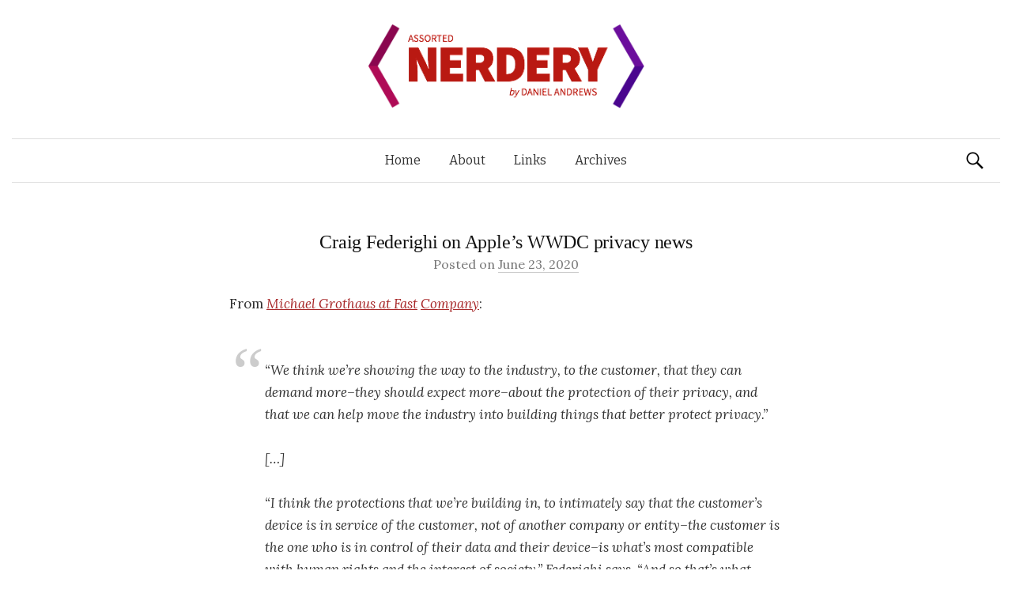

--- FILE ---
content_type: text/javascript
request_url: https://danielandrews.com/wp-content/themes/nerdery2/js/theme.js
body_size: 154
content:
$( document ).ready(function() {
 
$('h2.archive-year-header').click(function(){
	$(this).toggleClass('closed');
	var theYearID = $(this).attr('id');
	var theYear = theYearID.split('header-');
	$('ul#list-' + theYear[1]).toggle();
});
 
});